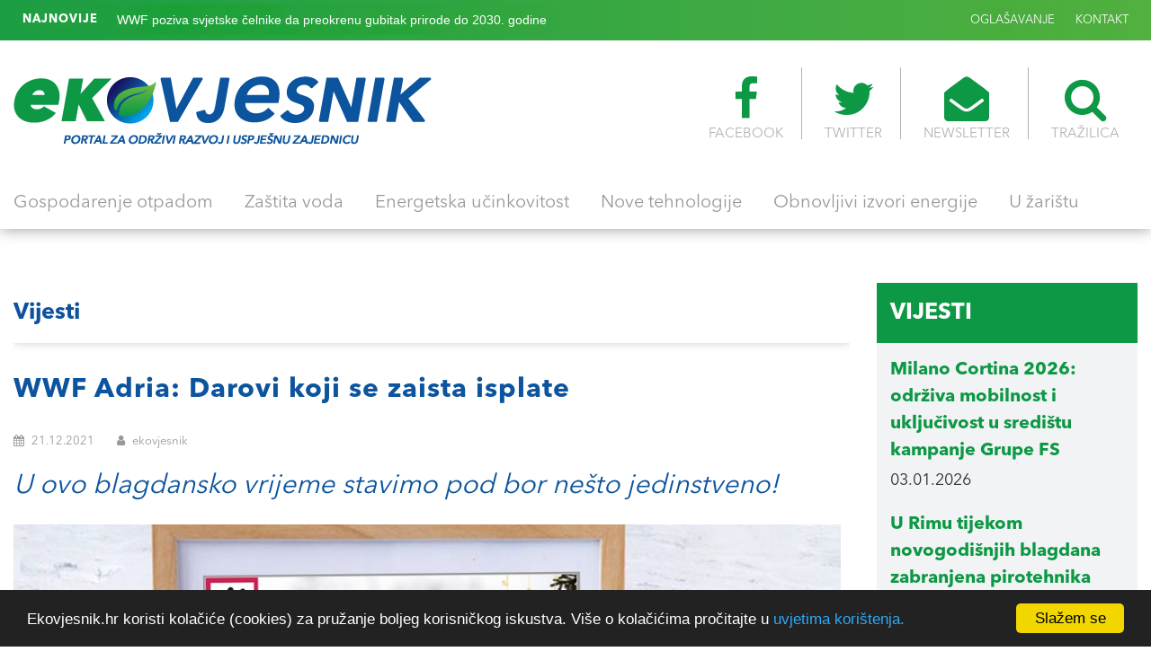

--- FILE ---
content_type: text/html; charset=UTF-8
request_url: https://ekovjesnik.hr/clanak/4678/wwf-adria-darovi-koji-se-zaista-isplate
body_size: 7651
content:
<!DOCTYPE html>
<html lang="en">
<head>
	<meta charset="UTF-8">
	<meta name="viewport" content="width=device-width, initial-scale=1, maximum-scale=1">
	
	<link rel="icon" type="image/png" href="https://ekovjesnik.hr/assets/images/favicon.png">  
<title>WWF Adria: Darovi koji se zaista isplate - Ekovjesnik</title>
		    <meta name="Description" content="U ovo blagdansko vrijeme stavimo pod bor ne&scaron;to jedinstveno!" />
    <meta property="og:type" content="article" />
    <meta property="og:title" content="WWF Adria: Darovi koji se zaista isplate" />
    <meta property="og:description" content="U ovo blagdansko vrijeme stavimo pod bor ne&scaron;to jedinstveno!" />
    <meta property="og:url" content="https://ekovjesnik.hr/clanak/4678/wwf-adria-darovi-koji-se-zaista-isplate" />
    <meta property="article:author" content="https://www.facebook.com/Ekovjesnik.hr" />
    <meta property="og:site_name" content="Ekovjesnik" />
    <meta property="og:image" content="https://ekovjesnik.hr/poster/1640110266.8311.jpg" />
    <meta property="twitter:site" content="@EKOvjesnik" />
    <meta property="twitter:image" content="https://ekovjesnik.hr/poster/1640110266.8311.jpg" />
    <meta property="twitter:title" content="WWF Adria: Darovi koji se zaista isplate" />
    <meta property="twitter:description" content="U ovo blagdansko vrijeme stavimo pod bor ne&scaron;to jedinstveno!" />
    <meta property="twitter:url" content="https://ekovjesnik.hr/clanak/4678/wwf-adria-darovi-koji-se-zaista-isplate" />
    <meta property="twitter:card" content="summary_large_image" />
    <meta property="twitter:creator" content="@EKOvjesnik" />

	<!-- Bootstrap -->
	<link rel="stylesheet" type="text/css" href="https://ekovjesnik.hr/assets/plugins/bootstrap/css/bootstrap.min.css">
	<!-- Normalize -->
	<link rel="stylesheet" type="text/css" href="https://ekovjesnik.hr/assets/css/normalize.css">
	<!-- WOW Anmiations -->
	<link rel="stylesheet" type="text/css" href="https://ekovjesnik.hr/assets/plugins/wow/animate.css">
	<!-- SVG Loader -->
	<link rel="stylesheet" type="text/css" href="https://ekovjesnik.hr/assets/plugins/svg-loader/svg-loader.css">
	<!-- OWL Carosel -->
	<link rel="stylesheet" type="text/css" href="https://ekovjesnik.hr/assets/plugins/owl/owl.carousel.min.css">
	<link rel="stylesheet" type="text/css" href="https://ekovjesnik.hr/assets/plugins/owl/owl.theme.default.min.css">
	<!-- Magnific Popup -->
	<link rel="stylesheet" type="text/css" href="https://ekovjesnik.hr/assets/plugins/magnific-popup/magnific-popup.css">
	<!-- FONTS -->
	<link type="text/css" href="https://ekovjesnik.hr/assets/fonts/font-awesome/css/font-awesome.min.css" rel="stylesheet">
	<!-- Main Style -->
	<link rel="stylesheet" type="text/css" href="https://ekovjesnik.hr/assets/css/main.css">
	<!-- Custom Styles -->
	<link rel="stylesheet" type="text/css" href="https://ekovjesnik.hr/assets/css/custom.css">
	<script src='https://www.google.com/recaptcha/api.js'></script>
    <script type='text/javascript' src='https://platform-api.sharethis.com/js/sharethis.js#property=5f24237105d1520012d7aec1&product=inline-share-buttons' async='async'></script>
</head>
<body>

			<!-- HEADER -->
			<header id="header"> <div class="header-banner"></div>
			  <div id="header-top">
			  	<div class="container-fluid max-1400">
			  		<div class="row">
			  			<div class="col-md-6 col-sm-12 col-xs-12">
			  				<div class="ticker-news">
								<span><strong>NAJNOVIJE</strong></span>
								<ul>
									
																		  									 
									<li><a href="https://ekovjesnik.hr/clanak/3558/neki-darovi-ne-mogu-cekati">Neki darovi ne mogu čekati!</a></li>
									
								
																		 
									<li><a href="https://ekovjesnik.hr/clanak/3323/wwf-poziva-svjetske-celnike-da-preokrenu-gubitak-prirode-do-2030-godine">WWF poziva svjetske čelnike da preokrenu gubitak prirode do 2030. godine</a></li>
									
								
																		 
									<li><a href="https://ekovjesnik.hr/clanak/4971/gotovo-svakog-sata-na-zemlji-izgubimo-jednu-vrstu">Gotovo svakog sata na Zemlji izgubimo jednu vrstu!</a></li>
									
								
																											</ul>
							</div>
			  			</div>
			  			<div class="col-md-6 col-sm-12 col-xs-12">
			  				<ul class="nav-top">
			  				
			  					<li>
			  						<a href="/oglasavanje">OGLAŠAVANJE</a>
			  					</li>
			  					<li>
			  						<a href="/kontakt">KONTAKT</a>
			  					</li>
			  				</ul>
			  			</div>
			  		</div>
			  	</div>
			  </div>

			  <div id="header-main">
			  	<div class="container-fluid max-1400">
			  		<div class="logo-container">
				  		<a href="/">
				  			<img src="/assets/images/logo.png" alt="">
				  		</a>
				  	</div>
				  	<div class="icon-nav">
				  		<ul>
				  			<li>
				  				<a href="https://www.facebook.com/Ekovjesnik.hr" target="_blank"><i class="fa fa-facebook" area-hidden="true"></i>FACEBOOK</a>
				  			</li>
				  			<li>
				  				<a href="https://twitter.com/ekovjesnik" target="_blank"><i class="fa fa-twitter" area-hidden="true"></i>TWITTER</a>
				  			</li>
				  			<li>
				  				<a href="#"><i class="fa fa-envelope-open" area-hidden="true"></i>NEWSLETTER</a>
				  			</li>
				  			<li>
				  				<a href="#" id="search-btn"><i class="fa fa-search" area-hidden="true"></i>TRAŽILICA</a>
				  				<div id="search-box"> 
									<span class="close">X</span>
									<form role="search" id="searchform" action="/search" method="get">
										<input value="" name="q" type="search" placeholder="unesite pojam za traženje"/>
									</form>
								</div>
				  			</li>
				  			
				  		</ul>
				  	</div>
			  	 </div>
			  </div>

			  <div id="main-navigation">
			  	<div class="container-fluid max-1400">
			  		<div class="fixed-logo">
			  			<a href="/home">
			  				<img src="/assets/images/logo-s.png" alt="">
			  			</a>
			  		</div>
			  		<ul>
			  			 										                                            <li >
                          <a href="https://ekovjesnik.hr/rubrika/gospodarenje-otpadom">Gospodarenje otpadom</a></li>
                                            <li >
                          <a href="https://ekovjesnik.hr/rubrika/zastita-voda">Za&scaron;tita voda</a></li>
                                            <li >
                          <a href="https://ekovjesnik.hr/rubrika/energetska-ucinkovitost">Energetska učinkovitost</a></li>
                                            <li >
                          <a href="https://ekovjesnik.hr/rubrika/nove-tehnologije">Nove tehnologije</a></li>
                                            <li >
                          <a href="https://ekovjesnik.hr/rubrika/obnovljivi-izvori-energije">Obnovljivi izvori energije</a></li>
                                            <li >
                          <a href="https://ekovjesnik.hr/rubrika/u-zaristu">U žari&scaron;tu</a></li>
                    										  		</ul>
			  		<div class="fixed-icons">
			  			<a href="#" id="search-btn2"><i class="fa fa-search" area-hidden="true"></i></a>
			  		
			  		</div>
			  	</div>
			  </div>				
			
			  <div id="nav-icons"><span></span><span></span><span></span><span></span><span></span><span></span></div>

			  
			  </div>
			</header>

		<div class="">
						
						</div>

						<div class="about_details">
					
							
							<div class="single_icon">
				
			
							
							</div>
						</div>
      
			<!-- SECTION 1 -->
			<section id="News-feed" class="pad-top-20" style="margin-top: 40px;">
				<div class="container-fluid max-1400">
					<div class="row">

						<!-- NEWS FEED -->
						<div class="col-md-9">

							<!-- NEWS BOX -->
							<div class="news-box">

								<div class="news-box-header">
									<div class="row">
										<div class="col-md-6">
											<div class="news-box-title">
												<a href="/rubrika/vijesti">
													<h2>Vijesti</h2>
                                                </a>
											</div>
										</div>
										<div class="col-md-6">
											<div class="news-box-nav">
												
											</div>
										</div>
									</div>
								</div>

								<div class="news-box-content">
									<div class="row">
										<div class="col-md-12 col-sm-12 col-xs-12">
											<article class="full-description">
												<div class="row">
													<div class="col-md-12 col-sm-12 col-xs-12">
														<div class="meta-content">
															<p class="big-text color-blue"><strong>WWF Adria: Darovi koji se zaista isplate</strong></p>
															<div class="meta-data">
																<span><i class="fa fa-calendar"></i> 21.12.2021</span>
																<span><i class="fa fa-user"></i>  ekovjesnik </span>
															</div>
															<p class="big-text color-blue"><i>U ovo blagdansko vrijeme stavimo pod bor ne&scaron;to jedinstveno!</i></p>
														
															<div class="gallery">
																<ul>
						<li>
												<a href="https://ekovjesnik.hr/poster/1640110266.8311.jpg" class="image-link" data-mfp-src="https://ekovjesnik.hr/poster/1640110266.8311.jpg" title="WWF ima program simboličnog posvajanja životinja, ali i prigodnu božićnu ponudu koja ujedno može biti i krasan poklon.  / Fotografija:  WWF Adria" > 
																	<img src="https://ekovjesnik.hr/poster/1640110266.8311.jpg"    ></a>
							<li>
							
																	<li>
																		
																																			</li>
																		<li>
																		
																																			</li>
																		<li>
																		
																																			</li>
																		<li>
																		
																																			</li>
																</ul>
															</div>

															<p class="big-text color-blue"><strong>Radeći na za&scaron;titi prirodnog svijeta, kako kod nas tako i globalno, svjetska organizacija za za&scaron;titu prirode WWF dobrim dijelom ovisi i o donacijama građana. Uz program simboličnog posvajanja životinja, WWF ima i božićnu ponudu koja ujedno može biti i krasan poklon.</strong></p>

															<div class="sep-20"></div>
															
																					<div class="gallery">			</div>
																<div class="sep-20"></div>
																										<p>U ovo vrijeme godine kada razmi&scaron;ljamo kako razveseliti na&scaron;e najdraže sitnicom za predstojeće blagdane, svjetska organizacija za za&scaron;titu prirode WWF poziva na odabir održivih i zelenih darova koji se dugoročno isplate i kojima ćemo pružiti nadu u bolju budućnost i zdraviji planet.</p>

<p>&bdquo;Na&scaron;i životinjski susjedi stradavaju. Dijelimo planet s njima, ali smo lo&scaron;i susjedi&ldquo;, ističe <strong>Petra Boić Petrač</strong> iz WWF Adrije. &bdquo;Arktik se topi i polarni medvjedi ostaju bez doma. Svakog dana ubija se oko 55 afričkih slonova zbog trgovine slonovačom, dok je na svijetu ostalo samo 3900 tigrova u divljini. WWF ulaže napore u oporavak populacija tih i mnogih drugih životinja, uključujući i stanare na&scaron;ih &scaron;uma: medvjeda, vuka i risa.&ldquo;</p>

<p><img alt="" src="https://www.ekovjesnik.hr/poster/1640110361.9674.jpg" style="height:1020px; width:1020px" /></p>

<p>Prema WWF-ovom <a href="https://livingplanet.panda.org/hr/">Izjve&scaron;ću od stanju planeta</a>, od 1970. godine, veličina populacija sisavaca, ptica, riba, vodozemaca i gmazova smanjena je za zabrinjavajućih 68 %. Na nama je da preokrenemo ovaj zastra&scaron;ujući pad i da učinimo ne&scaron;to već danas. Simboličnim posvajanjem neke ugrožene životinje u svoje, ili u ime drage osobe, dobivate certifikat o posvajanju s personaliziranom porukom, dok svojom malom donacijom podržavate WWF i omogućujete rad organizacije na za&scaron;titi živog svijeta i smanjenju sukoba između ljudi i velikih zvijeri.&nbsp;&nbsp;</p>

<p><img alt="" src="https://www.ekovjesnik.hr/poster/1640110472.0274.jpg" style="height:1020px; width:1020px" /></p>

<p>Kako biste simbolično posvojili ugroženu životinju, slijedite ove korake:</p>

<p>Idite na <a href="http://donacije.wwfadria.org/posvajanje?utm_source=media&amp;utm_medium=pr&amp;utm_campaign=xmass&amp;utm_id=xmass">donacije.wwfadria.org</a></p>

<ol>
	<li>Odaberite životinju koja vam je draga</li>
	<li>Ispi&scaron;ite ime osobe kojoj darujete životinju (ako je ne darujete sebi!)</li>
	<li>Dragoj osobi upi&scaron;ite svoju poruku ili čestitku</li>
	<li>Odaberite dan i vrijeme kada želite da va&scaron; poklon stigne na odabranu e-adresu.</li>
</ol>

<p>Ako ste životinju odabrali za sebe, certifikat će stići odmah!</p>

<p>&bdquo;Darujete ne&scaron;to &scaron;to se zaista isplati, originalno i velikodu&scaron;no za bolju budućnost. Učinite ovaj Božić jedinstvenim za sve nas!&quot;, zaključuje Boić Petrač.</p>

<p><img alt="" src="https://www.ekovjesnik.hr/poster/1640110534.0921.jpg" style="height:1020px; width:1020px" /></p>

<p><em>Ekovjesnik</em></p>

																																		
								<div class="sep-50"></div>
														<div>
																														<div class="sep-30"></div>
                                                            
															<div id="tag-list">
																<ul>
																	
																	<li><a href="/search?q=WWF Adria">WWF Adria</a></li> 	<li><a href="/search?q=DONACIJE"> DONACIJE</a></li> 	<li><a href="/search?q=SVJETSKI FOND ZA PRIRODU"> SVJETSKI FOND ZA PRIRODU</a></li> 	<li><a href="/search?q=KLIMATSKA KRIZA"> KLIMATSKA KRIZA</a></li> 	<li><a href="/search?q=IZVJEŠTAJ O STANJU PLANETA"> IZVJEŠTAJ O STANJU PLANETA</a></li> 	<li><a href="/search?q=Petra Boić Petrač"> Petra Boić Petrač</a></li> 	<li><a href="/search?q=ZAŠTITA OKOLIŠA"> ZAŠTITA OKOLIŠA</a></li> 	<li><a href="/search?q=blagdani"> blagdani</a></li> 
															
																	</li>
																</ul>
															</div>

															<div class="sep-50"></div>
															<!-- ShareThis BEGIN --><div class="sharethis-inline-share-buttons"></div><!-- ShareThis END -->


															</div>
														</div>
													</div>
												</div>
											</article>
										</div>
									</div>
								</div>

								<div class="row">
									<div class="col-md-12" align="center">

										<div class="sep-30"></div>
									</div>
								</div>
							</div>


							<div class="news-box">

								<div class="news-box-header">
									<div class="row">
										<div class="col-md-6">
											<div class="news-box-title">
													<h2>VEZANE VIJESTI</h2>
											</div>
										</div>
									</div>
								</div>

								<div class="news-box-content">
									
																	
			
												
									<div class="row">
										<div class="col-md-12 col-sm-12 col-xs-12">
											<article class="full-description">
												<div class="row">
													<div class="col-md-4 col-sm-12 col-xs-12">
														<a href="https://ekovjesnik.hr/clanak/9231/otkrivene-jaslice-i-bozicno-drvce-na-trgu-svetog-petra" class="fetured-image-link"><div class="fetured-image" style="background-image: url(https://ekovjesnik.hr/poster/1765832379.1738.jpg)"></div></a>
													</div>
													<div class="col-md-8 col-sm-12 col-xs-12">
														<div class="meta-content">
															<a href="#">
																<h3><a href="https://ekovjesnik.hr/clanak/9231/otkrivene-jaslice-i-bozicno-drvce-na-trgu-svetog-petra">Otkrivene jaslice i božićno drvce na Trgu svetog Petra</a></h3>
															</a>
															<div class="meta-data">
																<span><i class="fa fa-calendar"></i>  15.12.2025</span>
																<span><i class="fa fa-user"></i> ekovjesnik</span>
															</div>
															<p><p>U ponedjeljak, 15. prosinca, osvijetljena je 25 metara visoka smreka koja je ove godine stigla iz biskupije Bolzano&ndash;Bressanone, a predstavljene su i jaslice iz biskupije Nocera Inferiore&ndash;Sarno.</p>
</p>
														</div>
													</div>
												</div>
											</article>
										</div>
									</div>
																	
									<div class="row">

																						<div class="col-md-4 col-sm-4 col-xs-12">
											<article>
												<div class="row">
													<div class="col-md-4 col-sm-4 col-xs-4">
														<a href="https://ekovjesnik.hr/clanak/3558/neki-darovi-ne-mogu-cekati" class="fetured-image-link"><div class="fetured-image" style="background-image: url(https://ekovjesnik.hr/poster/1608024267.0494.jpg)"></div></a>
													</div>
													<div class="col-md-8 col-sm-8 col-xs-8">
														<div class="meta-content">
															<a href="https://ekovjesnik.hr/clanak/3558/neki-darovi-ne-mogu-cekati">
																<h3>Neki darovi ne mogu čekati!</h3>
															</a>
															<div class="meta-data">
																<span><i class="fa fa-calendar"></i>  15.12.2020</span>
																<span><i class="fa fa-user"></i>  ekovjesnik</span>
															</div>
															<p><p>Ove godine blagdani neće biti kao &scaron;to smo navikli. Pandemija je promijenila na&scaron;e živote, no darovi koje odlučimo pokloniti mogu nam dati nadu u bolju budućnost i zdraviji planet. U ovo blagdansko vrijeme stavimo pod bor ne&scaron;to jedinstveno!</p>
</p>
														</div>
													</div>
												</div>
											</article>
										</div>
																							<div class="col-md-4 col-sm-4 col-xs-12">
											<article>
												<div class="row">
													<div class="col-md-4 col-sm-4 col-xs-4">
														<a href="https://ekovjesnik.hr/clanak/3323/wwf-poziva-svjetske-celnike-da-preokrenu-gubitak-prirode-do-2030-godine" class="fetured-image-link"><div class="fetured-image" style="background-image: url(https://ekovjesnik.hr/poster/1601288909.1932.jpg)"></div></a>
													</div>
													<div class="col-md-8 col-sm-8 col-xs-8">
														<div class="meta-content">
															<a href="https://ekovjesnik.hr/clanak/3323/wwf-poziva-svjetske-celnike-da-preokrenu-gubitak-prirode-do-2030-godine">
																<h3>WWF poziva svjetske čelnike da preokrenu gubitak prirode do 2030. godine</h3>
															</a>
															<div class="meta-data">
																<span><i class="fa fa-calendar"></i>  28.09.2020</span>
																<span><i class="fa fa-user"></i>  ekovjesnik</span>
															</div>
															<p><p>Vi&scaron;e od 65 državnih predstavnika, uključujući čelnike pet najvećih svjetskih gospodarstava, podržavaju &bdquo;Obvezu čelnika za prirodu&ldquo;, obvezujući se na odlučne akcije u za&scaron;titi prirode ljudi i planeta. Hoće li Hrvatska biti među njima?</p>
</p>
														</div>
													</div>
												</div>
											</article>
										</div>
																							<div class="col-md-4 col-sm-4 col-xs-12">
											<article>
												<div class="row">
													<div class="col-md-4 col-sm-4 col-xs-4">
														<a href="https://ekovjesnik.hr/clanak/4971/gotovo-svakog-sata-na-zemlji-izgubimo-jednu-vrstu" class="fetured-image-link"><div class="fetured-image" style="background-image: url(https://ekovjesnik.hr/poster/1648295204.1649.jpg)"></div></a>
													</div>
													<div class="col-md-8 col-sm-8 col-xs-8">
														<div class="meta-content">
															<a href="https://ekovjesnik.hr/clanak/4971/gotovo-svakog-sata-na-zemlji-izgubimo-jednu-vrstu">
																<h3>Gotovo svakog sata na Zemlji izgubimo jednu vrstu!</h3>
															</a>
															<div class="meta-data">
																<span><i class="fa fa-calendar"></i>  26.03.2022</span>
																<span><i class="fa fa-user"></i>  ekovjesnik</span>
															</div>
															<p><p>WWF Adria je povodom dana&scaron;njeg Sata za planet Zemlju &bdquo;navio&ldquo; sat koji upozorava na izumiranje vrsta</p>
</p>
														</div>
													</div>
												</div>
											</article>
										</div>
																						

									</div>
								</div>
							</div>

							

							
						</div>

						 <div class="col-md-3">
							
							<!--<div class="side-box">
								<div class="side-box-header bg-blue eu-icon">
								<a href="/objava/eu-fondovi"><h2>Eu Fondovi</h2></a>
								</div>
								<div class="side-box-body">
									
																			<article>
										<a href="https://ekovjesnik.hr/clanak/4316/novo-life-programsko-razdoblje-life-2021-2027">
											<h4 class="color-blue">Novo LIFE programsko razdoblje (LIFE 2021.-2027.) </h4>
										</a>
										<div class="meta-data">
											<span> 09.09.2021</span>
										</div>
									</article>
																			<article>
										<a href="https://ekovjesnik.hr/clanak/1677/digitalna-europa-novi-program-financiranja-eu-a">
											<h4 class="color-blue">Digitalna Europa - novi program financiranja EU-a</h4>
										</a>
										<div class="meta-data">
											<span> 17.04.2019</span>
										</div>
									</article>
																			<article>
										<a href="https://ekovjesnik.hr/clanak/532/jadransko-jonski-program-transnacionalne-suradnje-adrion-2014-2020">
											<h4 class="color-blue">Jadransko-jonski program transnacionalne suradnje (ADRION) 2014.-2020.</h4>
										</a>
										<div class="meta-data">
											<span> 28.03.2018</span>
										</div>
									</article>
																			<article>
										<a href="https://ekovjesnik.hr/clanak/347/objavljen-indikativni-godisnji-plan-poziva-za-2018-godinu-sufinanciranih-iz-opkk">
											<h4 class="color-blue">Objavljen Indikativni godišnji plan Poziva za 2018. godinu sufinanciranih iz OPKK</h4>
										</a>
										<div class="meta-data">
											<span> 10.01.2018</span>
										</div>
									</article>
														
								</div>
							</div>

							<div class="side-box">
								<div class="side-box-body-banner"></div>
							</div>

							<div class="side-box">
								<div class="side-box-header bg-green">
									<a href="/objava/natjecaji"><h2>Natječaji</h2></a>
								</div>
								<div class="side-box-body">
																	<article>
										<a href="https://ekovjesnik.hr/clanak/6350/novi-pozivi-fonda-za-zastitu-okolisa-vrijedni-262-milijuna-eura">
											<h4 class="color-green">Novi pozivi Fonda za zaštitu okoliša vrijedni 26,2 milijuna eura</h4>
										</a>
										<div class="meta-data">
											<span> 19.06.2023</span>
										</div>
									</article>
																			<article>
										<a href="https://ekovjesnik.hr/clanak/6218/life-info-dani-2023">
											<h4 class="color-green">LIFE info dani 2023.</h4>
										</a>
										<div class="meta-data">
											<span> 12.05.2023</span>
										</div>
									</article>
																			<article>
										<a href="https://ekovjesnik.hr/clanak/6113/objavljena-cetiri-poziva-fonda-za-zastitu-okolisa-vrijedna-148-milijuna-eura">
											<h4 class="color-green">Objavljena četiri poziva Fonda za zaštitu okoliša vrijedna 14,8 milijuna eura</h4>
										</a>
										<div class="meta-data">
											<span> 14.04.2023</span>
										</div>
									</article>
																			<article>
										<a href="https://ekovjesnik.hr/clanak/5967/poziv-gradovima-za-stvaranje-urbact-mreza-za-akcijsko-planiranje">
											<h4 class="color-green">Poziv gradovima za stvaranje URBACT mreža za akcijsko planiranje</h4>
										</a>
										<div class="meta-data">
											<span> 21.02.2023</span>
										</div>
									</article>
											
								</div>
							</div> -->


							<div class="side-box">
								<div class="side-box-header bg-green">
								<a href="/rubrika/vijesti"><h2>Vijesti</h2></a>
								</div>
								<div class="side-box-body">
																	<article>
										<a href="https://ekovjesnik.hr/clanak/9275/milano-cortina-2026-odrziva-mobilnost-i-ukljucivost-u-sredistu-kampanje-grupe-fs">
											<h4 class="color-green">Milano Cortina 2026: održiva mobilnost i uključivost u središtu kampanje Grupe FS</h4>
										</a>
										<div class="meta-data">
											<span> 03.01.2026</span>
										</div>
									</article>
																			<article>
										<a href="https://ekovjesnik.hr/clanak/9269/u-rimu-tijekom-novogodisnjih-blagdana-zabranjena-pirotehnika">
											<h4 class="color-green">U Rimu tijekom novogodišnjih blagdana zabranjena pirotehnika </h4>
										</a>
										<div class="meta-data">
											<span> 31.12.2025</span>
										</div>
									</article>
																			<article>
										<a href="https://ekovjesnik.hr/clanak/9268/bec-poziva-na-miran-novogodisnji-docek-briga-za-ljude-zivotinje-i-okolis">
											<h4 class="color-green">Beč poziva na miran novogodišnji doček: briga za ljude, životinje i okoliš </h4>
										</a>
										<div class="meta-data">
											<span> 31.12.2025</span>
										</div>
									</article>
																			<article>
										<a href="https://ekovjesnik.hr/clanak/9267/firenca-zabranila-pirotehniku-i-ogranicila-upotrebu-stakla-u-povijesnoj-jezgri">
											<h4 class="color-green">Firenca zabranila pirotehniku i ograničila upotrebu stakla u povijesnoj jezgri</h4>
										</a>
										<div class="meta-data">
											<span> 30.12.2025</span>
										</div>
									</article>
																			<article>
										<a href="https://ekovjesnik.hr/clanak/9254/docek-nove-godine-u-becu-vise-od-100-sati-programa-i-pocetak-eurovizijske-godine">
											<h4 class="color-green">Doček Nove godine u Beču: više od 100 sati programa i početak eurovizijske godine</h4>
										</a>
										<div class="meta-data">
											<span> 23.12.2025</span>
										</div>
									</article>
																			<article>
										<a href="https://ekovjesnik.hr/clanak/9252/mup-rh-porucuje-roditelji-nadzirite-djecu">
											<h4 class="color-green">MUP RH poručuje: „Roditelji, nadzirite djecu!“</h4>
										</a>
										<div class="meta-data">
											<span> 22.12.2025</span>
										</div>
									</article>
																			<article>
										<a href="https://ekovjesnik.hr/clanak/9250/putovanja-su-puna-uspomena-ali-znate-li-sto-sve-mozete-donijeti-u-koferu">
											<h4 class="color-green">Putovanja su puna uspomena, ali znate li što sve možete donijeti u koferu?</h4>
										</a>
										<div class="meta-data">
											<span> 22.12.2025</span>
										</div>
									</article>
																			<article>
										<a href="https://ekovjesnik.hr/clanak/9246/krenuo-zeleni-val-zadarske-zupanije">
											<h4 class="color-green">Krenuo „Zeleni val“ Zadarske županije </h4>
										</a>
										<div class="meta-data">
											<span> 20.12.2025</span>
										</div>
									</article>
																			<article>
										<a href="https://ekovjesnik.hr/clanak/9245/produljenje-privremene-uredbe-protiv-seksualnog-zlostavljanja-djece-na-internetu">
											<h4 class="color-green">Produljenje Privremene uredbe protiv seksualnog zlostavljanja djece na internetu</h4>
										</a>
										<div class="meta-data">
											<span> 20.12.2025</span>
										</div>
									</article>
																			<article>
										<a href="https://ekovjesnik.hr/clanak/9231/otkrivene-jaslice-i-bozicno-drvce-na-trgu-svetog-petra">
											<h4 class="color-green">Otkrivene jaslice i božićno drvce na Trgu svetog Petra</h4>
										</a>
										<div class="meta-data">
											<span> 15.12.2025</span>
										</div>
									</article>
											
								</div>
							</div>

						</div>					</div>
				</div>
			</section>

			<!-- SECTION 2 -->
			 <!--<section id="">
				<div class="container-fluid max-1400">
				<div class="row">
						<div class="col-md-6 col-sm-6 col-xs-12">
							<a href="http://www.ekovjesnik.hr/objava/eu-fondovi" class="arrow-box bg-blue eu-icon">
								<div class="box-content">
									<h4>EU fondovi</h4>
									<p>Pregled relevantnih informacija o EU regulativi i najvažnijih inicijativa i natječaja na razini EU</p>
								</div>
							</a>
						</div>
						<div class="col-md-6 col-sm-6 col-xs-12">
							<a href="http://www.ekovjesnik.hr/objava/natjecaji" class="arrow-box bg-green">
								<div class="box-conten">
									<h4>Natječaji</h4>
									<p>Pregled najvažnijih natječaja iz EU fondova za područje Republike Hrvatske, regije i Europske unije</p>
								</div>
							</a>
						</div>
					</div>
				</div>
	</section> -->


			<!-- SECTION 3 -->
		

			<!-- SECTION 4 -->
			<section id="Subscribe-section">
				<div class="container-fluid max-1400">
					<div class="row">
						<div class="col-md-6 col-sm-12 col-xs-12">
							<h3 class="color-white" style="margin-bottom: 0;">PRIJAVITE SE NA NEWSLETTER</h3>
						
						</div>
						<div class="col-md-6 col-sm-12 col-xs-12">
							
      
     
						 <form method="POST" action="https://ekovjesnik.hr/subscribe" accept-charset="UTF-8" id="subscribe" class="form-horizontal dropzone" role="form" data-toggle="form-ajax" data-url="No"><input name="_token" type="hidden" value="pcbgFPcV7TogItL3Jujvpt88zUT0i9hiXPkbivOK">
						     <input id="email" maxlength="200" placeholder="Unesite svoj mail" name="email" type="text">

								<button type="submit"><i class="fa fa-arrow-right" aria-hidden="true"></i></button>
						   </form>
						</div>
					</div>
				</div>
			</section>





			<!-- FOOTER -->
			<footer>
				<div class="container-fluid max-1400" align="center">
					<div class="row">
						<div class="col-md-12">
							<div class="footer-logo">
								<a href="#">
									<img src="/assets/images/logo.png" alt="" style="max-width: 300px;">
								</a>
							</div>
						</div>
					</div>
					<div class="row">
						<div class="col-md-12">
							<div class="footer-nav">
								<ul>
						  		               						                                            <li >
                          <a href="https://ekovjesnik.hr/rubrika/gospodarenje-otpadom">Gospodarenje otpadom</a></li>
                                            <li >
                          <a href="https://ekovjesnik.hr/rubrika/zastita-voda">Za&scaron;tita voda</a></li>
                                            <li >
                          <a href="https://ekovjesnik.hr/rubrika/energetska-ucinkovitost">Energetska učinkovitost</a></li>
                                            <li >
                          <a href="https://ekovjesnik.hr/rubrika/nove-tehnologije">Nove tehnologije</a></li>
                                            <li >
                          <a href="https://ekovjesnik.hr/rubrika/obnovljivi-izvori-energije">Obnovljivi izvori energije</a></li>
                                            <li >
                          <a href="https://ekovjesnik.hr/rubrika/u-zaristu">U žari&scaron;tu</a></li>
                    													  		</ul>
							</div>
						</div>
					</div>
					<div class="row">
						<div class="col-md-12">
							<div class="footer-nav grey-nav">
								<ul>
								
									<li>
										<a href="/impressum">IMPRESSUM</a>
									</li>
									<li>
										<a href="/oglasavanje">OGLAŠAVANJE</a>
									</li>
									<li>
										<a href="/uvjeti-koristenja">UVJETI KORIŠTENJA</a>
									</li>
									<li>
			
									</li>
									<li>
										<a href="/kontakt">KONTAKT</a>
									</li>
								</ul>
							</div>
						</div>
					</div>
					<div class="row">
						<div class="col-md-12">
							<div class="footer-nav social-nav">
								<ul>
									<li>
										<a href="https://www.facebook.com/Ekovjesnik.hr" target="_blank" class="color-blue"><i class="fa fa-facebook" area-hidden="ture"></i></a>
									</li>
									<li>
										<a href="https://twitter.com/ekovjesnik"  target="_blank" class="color-blue"><i class="fa fa-twitter" area-hidden="ture"></i></a>
									</li>
								</ul>
							</div>
						</div>
					</div>
				</div>
			</footer>


	
	<!-- jQuery -->
	<script type="text/javascript" src="https://ekovjesnik.hr/assets/plugins/jquery/jquery-2.1.4.min.js"></script>
	<!-- Global Site Tag (gtag.js) - Google Analytics -->
<script async src="https://www.googletagmanager.com/gtag/js?id=UA-107293878-1"></script>
<script>
  window.dataLayer = window.dataLayer || [];
  function gtag(){dataLayer.push(arguments)};
  gtag('js', new Date());

  gtag('config', 'UA-107293878-1');
</script>

	<!-- Bootstrap -->
	<script type="text/javascript" src="https://ekovjesnik.hr/assets/plugins/bootstrap/js/bootstrap.min.js"></script>
	<!-- Mobile Detect -->
	<script type="text/javascript" src="https://ekovjesnik.hr/assets/plugins/mobile-detect/mobile-detect.min.js"></script>
	<!-- Modernizer -->
	<script type="text/javascript" src="https://ekovjesnik.hr/assets/plugins/modernizr/modernizr.js"></script>
	<!-- Snap SVG -->
	<script type="text/javascript" src="https://ekovjesnik.hr/assets/plugins/snap-svg/snap.svg-min.js"></script>
	<!-- Classie Master -->
	<script type="text/javascript" src="https://ekovjesnik.hr/assets/plugins/classie-master/classie.js"></script>
	<!-- WOW Animations -->
	<script type="text/javascript" src="https://ekovjesnik.hr/assets/plugins/wow/wow-min.js"></script>
	<!-- Parallax -->
	<script type="text/javascript" src="https://ekovjesnik.hr/assets/plugins/parallax/scrolly.js"></script>
	<script type="text/javascript" src="https://ekovjesnik.hr/assets/plugins/parallax/jquery.stellar.min.js"></script>
	<!-- SVG Loader -->
	<!-- <script type="text/javascript" src="assets/plugins/svg-loader/svg-loader.js"></script> -->
	<!-- OWL Carosel -->
	<script type="text/javascript" src="https://ekovjesnik.hr/assets/plugins/owl/owl.carousel.min.js"></script>
	<!-- Smooth Scroll -->
	<script type="text/javascript" src="https://ekovjesnik.hr/assets/plugins/smoothscroll/smooth-scroll.js"></script>
	<!-- Magnific Popup -->
	<script type="text/javascript" src="https://ekovjesnik.hr/assets/plugins/magnific-popup/jquery.magnific-popup.min.js"></script>

	<!-- CUSTOM SCRIPTS -->
	<script type="text/javascript" src="https://ekovjesnik.hr/assets/js/custom.js"></script>
 	
   
   <!-- Begin Cookie Consent plugin -->
    <script type="text/javascript">
        window.cookieconsent_options = {"message":"Ekovjesnik.hr koristi kolačiće (cookies) za pružanje boljeg korisničkog iskustva. Više o kolačićima pročitajte u","dismiss":"Slažem se","learnMore":"uvjetima korištenja.","link":"https://www.ekovjesnik.hr/uvjeti-koristenja","theme":"dark-bottom"};
    </script>
    
    <script type="text/javascript" src="//cdnjs.cloudflare.com/ajax/libs/cookieconsent2/1.0.10/cookieconsent.min.js"></script>
    <!-- End Cookie Consent plugin -->

</body>
</html>

--- FILE ---
content_type: text/css
request_url: https://ekovjesnik.hr/assets/plugins/svg-loader/svg-loader.css
body_size: 236
content:
#page-2 {
  background: #fff;
}
#loader {
  z-index: 100000;
}
.svg-container {
  /*display: none;*/
  visibility: hidden;
}
.svg-container.show {
  /*display: block;*/
  visibility: visible;
}
.svg-container {
  min-height: 100%;
}
.pageload-overlay {
  position: fixed;
  width: 100%;
  height: 100%;
  top: 0;
  left: 0;
  height: 100vh;
  visibility: hidden;
}
.pageload-overlay.show {
  visibility: visible;
}
.pageload-overlay svg {
  position: absolute;
  top: 0;
  left: 0;
  pointer-events: none;
}
.pageload-overlay svg path {
  fill: #fff;
}
.pageload-overlay::after {
    content: '';
    width:300px;
    height:300px; /*logo-height*/
    position:absolute;
    left:50%; 
    top:50%; 
    background-image:url(../../images/preloader.png); /* path to your loading animation */
    background-repeat:no-repeat;
    background-position:center center;
    background-size: cover;
    margin:-150px 0 0 -150px; /* change top margin to center it */
    visibility: hidden;
    opacity: 0;
    z-index: 1001;
    -webkit-transition: opacity 0.15s, visibility 0s 0.15s;
    transition: opacity 0.15s, visibility 0s 0.15s;
}
@media screen and (max-width: 992px) {
  .pageload-overlay::after {
      width:250px;
      height:250px;
      margin:-125px 0 0 -125px; /* is width and height divided by two */
  }
}
.pageload-loading.pageload-overlay::after,
.pageload-loading.pageload-overlay::before{
  opacity: 1;
  visibility: visible;
  -webkit-transition: opacity 0.3s;
  transition: opacity 0.3s;
}
#page-2.svg-container {
    opacity: 0 !important;
    visibility: hidden !important;
}
#page-2.svg-container.show {
    opacity: 1 !important;
    visibility: visible !important;
}

--- FILE ---
content_type: text/css
request_url: https://ekovjesnik.hr/assets/css/main.css
body_size: 2395
content:
html, body, div, span, applet, object, iframe, h1, h2, h3, h4, h5, h6, p, blockquote, pre, a, abbr, acronym, address, big, cite, code, del, dfn, em, font, ins, kbd, q, s, samp, small, strike, strong, sub, sup, tt, var, dl, dt, dd, ol, ul, li, fieldset, form, label, legend, input, textarea, button, table, caption, tbody, tfoot, thead, tr, th, td, article, aside, address, section, video, audio {
    font-family: inherit;
    font-size: 100%;
    font-style: inherit;
    font-weight: inherit;
    line-height: inherit;
    border: 0;
    outline: 0;
    -webkit-font-smoothing: antialiased;
    -ms-word-wrap: break-word;
    word-wrap: break-word;
}

html,
body {
    margin: 0;
    padding: 0;
    width: 100%;
    line-height: 180%;
}

html {
	height: 100%;
	font-size: 100%;	/*62.5%;*/		/* Corrects text resizing oddly in IE6/7 when body font-size is set using em units http://clagnut.com/blog/348/#c790 */
/*	overflow-y: scroll;*/				/* Keeps page centred in all browsers regardless of content height */
	overflow-y: scroll !important;		/* Keeps page centred in all browsers regardless of content height */
	overflow-x: hidden;					/* Hide horizontal scrollbar on the page with VC stretch row */
	-webkit-text-size-adjust: 100%; 	/* Prevents iOS text size adjust after orientation change, without disabling user zoom */
	    -ms-text-size-adjust: 100%; 	/* www.456bereastreet.com/archive/201012/controlling_text_size_in_safari_for_ios_without_disabling_user_zoom/ */
	-webkit-tap-highlight-color: rgba(0, 0, 0, 0);
}
body {
	/* height: 100%; */					/* Commented, because it conflict with overflow-x: hidden - appear second scrollbar while tooltip is display in the Booked plugin */
}


/* 2. Default tag's settings
-------------------------------------------------------------- */


article,
aside,
details,
figcaption,
figure,
footer,
header,
hgroup,
nav,
section {
    display: block;
}
p,
ul,
ol,
dl,
blockquote,
address {
    margin: 0 0 20px;
}

li>ol,
li>ul,
dl>dd {
    margin-bottom: 0;
}

li>p {
    margin-bottom: 0;
}

li>p+p {
    margin-top: 0.5em;
}

ol,
ul {
    padding-left: 1.5em;
}

a {
    text-decoration: none;
    background: transparent;
}

a,
a:hover,
a:focus,
a:active {
    outline: 0;
}

a img {
    border: none;
}

a,
a:before,
a:after,
button,
button:before,
button:after,
input[type="button"],
input[type="submit"] {
    -webkit-transition: all 0.3s ease;
    -moz-transition: all 0.3s ease;
    -ms-transition: all 0.3s ease;
    -o-transition: all 0.3s ease;
    transition: all 0.3s ease;
}

h1>a,
h2>a,
h3>a,
h4>a,
h5>a,
h6>a {
    display: block;
}

:active,
:focus {
    outline: 0;
}

table {
    border-collapse: collapse;
}

table th+th,
table th+td,
table td+th,
table td+td {
    border-left: 1px solid #ddd;
}

table>p {
    margin: 0!important;
}

table td,
table th {
    padding: 1.8em 1em;
}

table th {
    font-size: 1em;
    font-weight: 700;
    text-transform: uppercase;
    font-style: normal;
    text-align: center;
}

caption {
    font-weight: 700;
    text-align: center;
}

blockquote {
    padding: 0 3.2em 0 6.9em;
    position: relative;
    text-align: left;
}

blockquote:before {
    content: '"';
    font-family: inherit;
    font-size: 14.285em;
    display: block;
    position: absolute;
    top: 0.28em;
    left: 0.15em;
    z-index: 1;
}

blockquote:after,
q:before,
q:after {
    content: "";
}

blockquote,
q {
    quotes: "" "";
}

blockquote p {
    font-size: 2.142em;
    line-height: 1.066em;
    margin: 0;
    position: relative;
    z-index: 2;
}

blockquote>a,
blockquote>p>a,
blockquote>cite,
blockquote>p>cite {
    display: block;
    font-size: 0.64em;
    line-height: 1.3em;
    font-weight: normal;
    font-style: italic;
    text-transform: none;
    margin-top: 0.8em;
}

dd {
    margin-left: 1.5em;
}

dt,
b,
strong {
    font-weight: bold;
    letter-spacing: 1px
}

dfn,
em,
i {
    font-style: italic;
}

pre,
code,
kbd,
tt,
var,
samp {
    font-family: "Courier New", Courier, monospace;
    font-size: 1em;
    letter-spacing: 0;
}

pre {
    overflow: auto;
    max-width: 100%;
}

abbr,
acronym {
    border-bottom: 1px dotted;
    cursor: help;
}

mark,
ins {
    background-color: transparent;
    text-decoration: none;
}

sup,
sub {
    font-size: 62%;
    height: 0;
    line-height: 0;
    position: relative;
    vertical-align: baseline;
}

sup {
    bottom: 1ex;
}

sub {
    top: .5ex;
}

small {
    font-size: 80%;
}

big {
    font-size: 120%;
}

[hidden],
template {
    display: none;
}

hr {
    -webkit-box-sizing: content-box;
    -moz-box-sizing: content-box;
    -ms-box-sizing: content-box;
    box-sizing: content-box;
    height: 0;
    border: none;
    border-top: 2px solid #eee;
    margin: 7.1em 0 6.4em;
}

img {
    max-width: 100%;
    height: auto !important;
    vertical-align: top;
}

figure{
    border: 0;
    margin: 0;
    padding: 0;
    overflow: hidden;
    position: relative;
    max-width: 100%;
}

figure figcaption{
    -webkit-transition: all ease-in-out .3s;
    -moz-transition: all ease-in-out .3s;
    -ms-transition: all ease-in-out .3s;
    -o-transition: all ease-in-out .3s;
    transition: all ease-in-out .3s;
    position: absolute;
    bottom: 0;
    right: 0;
    left: 0;
    margin-bottom: 0;
    font-size: 1em;
    font-weight: 500;
    text-align: center;
    padding: 0.5em 1em;
}

figure:hover figcaption {
    margin-bottom: -5em;
}

svg:not(:root) {
    overflow: hidden;
}

audio,
canvas,
progress,
video {
    display: inline-block;
    vertical-align: baseline;
}

audio:not([controls]) {
    display: none;
    height: 0;
}

iframe,
video,
embed {
    max-width: 100%;
    min-height: 100px;
    vertical-align: top;
}

[class^="icon-"]:before,
[class*=" icon-"]:before {
    line-height: inherit;
    font-weight: inherit;
    font-size: inherit;
    width: auto;
    margin: 0;
}


/* 3. Form fields settings
-------------------------------------------------------------- */

form {
    margin-bottom: 0;
}

fieldset {
    padding: 1em 1.5em;
    margin: 1.5em 0.2em;
    border: 1px solid #ddd;
    position: relative;
}

fieldset legend {
    position: absolute;
    top: -0.6em;
    left: 1.5em;
    background-color: #fff;
    font-weight: 400;
    font-style: italic;
    padding: 0 0.2em;
    letter-spacing: 0;
}

button,
input,
optgroup,
select,
textarea,
textarea.wp-editor-area {
    font-family: inherit;
    font-size: 1em;
    margin: 0;
    vertical-align: baseline;
}

button {
    overflow: visible;
}

button,
input[type="button"],
input[type="reset"],
input[type="submit"],
.theme_button {
    -webkit-border-radius: 40px;
    -moz-border-radius: 40px;
    border-radius: 40px;
    -webkit-appearance: none;
    cursor: pointer;
    font-weight: 500;
    font-size: 14px;
    line-height: 1.5em;
    padding: 1.5em 3.57em;
    border: none;
    -webkit-box-sizing: border-box;
    -moz-box-sizing: border-box;
    box-sizing: border-box;
    -webkit-transition: background-color .3s;
    -moz-transition: background-color .3s;
    -ms-transition: background-color .3s;
    -o-transition: background-color .3s;
    transition: background-color .3s;
}

button[disabled],
html input[disabled] {
    cursor: default;
}

button::-moz-focus-inner,
input::-moz-focus-inner {
    border: 0;
    padding: 0;
}

textarea,
select,
option,
input[type="text"],
input[type="number"],
input[type="email"],
input[type="tel"],
input[type="search"],
input[type="password"],
input[type="checkbox"],
input[type="radio"] {
    -webkit-box-sizing: border-box;
    -moz-box-sizing: border-box;
    box-sizing: border-box;
    -webkit-border-radius: 0;
    -moz-border-radius: 0;
    -ms-border-radius: 0;
    border-radius: 0;
    -webkit-transition: all 0.3s ease;
    -moz-transition: all 0.3s ease;
    -ms-transition: all 0.3s ease;
    -o-transition: all 0.3s ease;
    transition: all 0.3s ease;
}

input[type="checkbox"],
input[type="radio"] {
    padding: 0;
}

input[type="number"]::-webkit-inner-spin-button,
input[type="number"]::-webkit-outer-spin-button {
    height: auto;
}

input[type="search"] {
    -webkit-appearance: none;
    -webkit-appearance: textfield;
}

input[type="search"]::-webkit-search-cancel-button,
input[type="search"]::-webkit-search-decoration {
    -webkit-appearance: none;
}

button::-moz-focus-inner,
input::-moz-focus-inner {
    border: 0;
    padding: 0;
}

input[type="text"],
input[type="number"],
input[type="email"],
input[type="tel"],
input[type="password"],
input[type="search"],
select,
textarea{
    -webkit-appearance: none;
    -webkit-border-radius: 4px;
    -moz-border-radius: 4px;
    border-radius: 4px;
    border: 2px solid #ddd;
    outline: none;
    resize: none;
    padding: 1.4em 1.4em;
    font-size: 1em;
    font-weight: normal;
    line-height: 1.2em;
}

button::-moz-focus-inner {
    border: 0;
}

button:focus,
input[type="text"]:focus,
input[type="email"]:focus,
input[type="password"]:focus,
input[type="search"]:focus,
select:focus,
textarea:focus,
textarea.wp-editor-area:focus {
    outline: none;
}

textarea,
textarea.wp-editor-area {
    overflow: auto;
    vertical-align: top;
    min-height: 10em;
}

label.required:after {
    content: '*';
    display: none;
    vertical-align: text-top;
    font-size: 80%;
    color: #da6f5b;
}

input[type="radio"],
input[type="checkbox"] {
    display: none;
}

input[type="radio"]+label,
input[type="checkbox"]+label {
    position: relative;
    padding-left: 1.75em;
    line-height: 1.5em;
}

input[type="radio"]+label:before,
input[type="checkbox"]+label:before {
    content: ' ';
    font-family: fontello;
    display: block;
    text-align: center;
    border: 1px solid #eee;
    position: absolute;
    left: 0;
    top: 50%;
    -webkit-transform: translateY(-50%);
    -moz-transform: translateY(-50%);
    -ms-transform: translateY(-50%);
    transform: translateY(-50%);
    -webkit-box-sizing: border-box;
    -moz-box-sizing: border-box;
    -ms-box-sizing: border-box;
    box-sizing: border-box;
    font-size: 1.5em;
    width: 0.6em;
    height: 0.6em;
    line-height: 0.53em;
}

input[type="radio"]+label:before {
    -webkit-border-radius: 50%;
    -moz-border-radius: 50%;
    border-radius: 50%;
}

input[type="checkbox"]:checked+label:before {
    content: '\e8ab';
}

input[type="radio"]:checked+label:before {
    content: '\e83c';
}

section {
    overflow:hidden;
}

--- FILE ---
content_type: text/css
request_url: https://ekovjesnik.hr/assets/css/custom.css
body_size: 5012
content:
@font-face {
    font-family: Avenir;    
    src: url(../fonts/AvenirNextLTPro-Regular.otf);
    font-weight: 400;
}
@font-face {
    font-family: Avenir;
    src: url(../fonts/Avenir-Next.ttc);
    font-weight: 600;
}
@font-face {
    font-family: Avenir;
    src: url(../fonts/AvenirNextLTPro-Bold.otf);
    font-weight: 900;
}

html, body {
    font-size: 18px;
    font-weight: 400;
    line-height: 1.5;
    text-rendering: optimizeLegibility;
    font-family: 'Avenir', sans-serif;
}
h1 {
    font-size: 72px;
    font-weight: 900;
    font-style: normal;
    line-height: 1.5;
    margin-top: 0;
    margin-bottom: 30px;
    letter-spacing: 0;
}
h2 {
    font-size: 35px;
    font-weight: 900;
    font-style: normal;
    line-height: 1.5;
    margin-top: 0;
    margin-bottom: 30px;
    letter-spacing: 0;
}

h2 span.small {
    position: relative;
    font-size: 14px;
    font-weight: 900;
}
h2 span.small:before {
    content: '';
    position: absolute;
    left: 0;
    right: 0;
    top:-12px;
    margin:auto;
    width: 100%;
    height: 4px;
    background-color: #743c2c;
}
h3 {
    font-size: 25px;
    font-weight: 900;
    font-style: normal;
    line-height: 1.5;
    margin-top: 0;
    margin-bottom: 20px;
    letter-spacing: 0;
}
h4 {
    font-size: 20px;
    font-weight: 900;
    font-style: normal;
    line-height: 1.5;
    margin-top: 0;
    margin-bottom: 30px;
    letter-spacing: 0;
}
h5 {
    font-size: 18px;
    font-weight: 900;
    font-style: normal;
    line-height: 1.5;
    margin-top: 0;
    margin-bottom: 30px;
    letter-spacing: 0;
}
h6 {
    font-size: 16px;
    font-weight: 900;
    font-style: normal;
    line-height: 1.5;
    margin-top: 0;
    margin-bottom: 30px;
    letter-spacing: 0;
}
p.small-text {
    font-size: 15px;
}
p.big-text {
    font-size: 25px;
}
.max-1400 {
    max-width: 1400px;
    margin:auto;
}
.pad-top-20 {
    padding-top: 20px;
}
.pad-top-30 {
    padding-top: 30px;
}
.pad-top-50 {
    padding-top: 50px;
}
.pad-top-80 {
    padding-top: 80px;
}
.sep-20 {
    height: 20px;
}
.sep-30 {
    height: 30px
}
.sep-50 {
    height: 50px;
}
.sep-70 {
    height: 70px;
}
.bg-blue {
    background-color: #0c549d;
}
.bg-lblue {
    background-color: #01a3e5;
}
.bg-green {
    background-color: #0d9845;
}
.bg-lgreen {
    background-color: #61b641;
}
.bg-orange {
    background-color: #ff6600;
}
.bg-red {
    background-color: #b61c1c;
}
.bg-grey {
    background-color: #eeeeee;
}

.color-blue {
    color: #0c549d;
}
.color-orange {
    color: #ff6600;
}
.color-green {
    color: #0d9845;
}
.color-white {
    color: #fff;
}
.color-black {
    color: #333;
}
.color-red {
    color: #b61c1c;
}
/* enable absolute positioning */
.inner-addon { 
    position: relative; 
}
/* style icon */
.inner-addon .glyphicon {
  position: absolute;
  padding: 10px;
  pointer-events: none;
  color: #ccc;
}
/* align icon */
.left-addon .glyphicon  { left:  0px;}
.right-addon .glyphicon { right: 0px;}
/* add padding  */
.left-addon input  { padding-left:  30px; }
.right-addon input { padding-right: 30px; }
/*HEADER*/
.header-banner {
    width: 100%;
    overflow: hidden;
    position: relative;
	text-align: center;
	text-align: center;
/*	margin: 15px;*/
}
.header-banner-mobile {
    display: none;
}
header ul,
header ul li {
    list-style: none;
    padding: 0;
    margin: 0;
    display: inline-block;
}
#header-top {
    line-height: 45px;
    font-size: 13px;
	background-image:url(../images/bg_header.png);
	background-position:center;
	background-repeat:no-repeat;
    color: #fff;
    text-shadow: 0 0 30px #61b641;
}
@keyframes ticker {
    0%   {margin-top: 0}
    20%  {margin-top: -30px}
    40%  {margin-top: -60px}
    60%  {margin-top: -90px}
    80%  {margin-top: -120px}
    100% {margin-top: 0}
}
.ticker-news {
/*    box-shadow: inset 0 -15px 30px rgba(0,0,0,0.4), 0 5px 10px rgba(0,0,0,0.5); */
    width: 100%;
    height: 35px;
    margin: 4px 0px;
    overflow: hidden;
    border-radius: 0;
    padding: 0px 0;
    line-height: 19px;
    -webkit-user-select: none;
} 

.ticker-news span {
    float: left;
    color: #fff;
    padding: 5px 10px;
    position: relative;
    border-radius: 4px;
/*    box-shadow: inset 0 -15px 30px rgba(0,0,0,0.4); */
    -webkit-font-smoothing: antialiased;
    -webkit-user-select: none;
    cursor: pointer;
    line-height: 25px;
}

.ticker-news ul {
  float: left;
  padding-left: 115px;
  animation: ticker 10s cubic-bezier(1, 0, .5, 0) infinite;
  -webkit-user-select: none
}

.ticker-news ul li {line-height: 30px; list-style: none }

.ticker-news ul li a {
  color: #fff;
  text-decoration: none;
  font: 14px Helvetica, Arial, sans-serif;
  -webkit-font-smoothing: antialiased;
  -webkit-user-select: none;
    white-space: nowrap;
    overflow: hidden;
    text-overflow: ellipsis;
}
.ticker-news ul li a:hover {
  color: #fff;
  text-decoration: underline;
}


.ticker-news ul:hover { animation-play-state: paused }
.ticker-news span:hover+ul { animation-play-state: paused }

ul.nav-top {
    float: right;
}
ul.nav-top li a{
    line-height: 45px;
    font-size: 13px;
    padding: 0 10px;
    text-decoration: none;
    color: #fff;
}
ul.nav-top li a:hover {
    text-decoration: underline;
    color: #fff;
}

#header-main {
    position: relative;
    padding: 30px 0;
    background-color: #fff;
}
.logo-container {
    float: left;
    padding: 10px 0;
}
.icon-nav {
    float: right;
}
.icon-nav ul li {
    height: 80px;
    border-right: 1px solid #b2b2b2;
    padding: 10px 20px;
}
.icon-nav ul li:last-child {
    border-right: 0;
}
.icon-nav ul li a {
    text-align: center;
    text-transform: uppercase;
    color: #b2b2b2;
    font-size: 15px;
    margin-bottom: 0;
    text-decoration: none;
}
.icon-nav ul li a i {
    display: block;
    font-size: 50px;
    color: #0d9845;
}
#main-navigation {
    width: 100%;
    text-align: left;
    background-color: #fff;
    box-shadow: 0 0 16px #999; 
    z-index: 100;
}
#main-navigation ul li {
    padding-left:15px;
    padding-right:15px;
}
#main-navigation ul li:first-child {
    padding-left: 0;
}
#main-navigation ul li a {
    font-size: 20px;
    line-height: 30px;
    position: relative;
    float: left;
    padding-top: 10px;
    padding-bottom: 5px;
    text-decoration: none;
    color: #999999;
}
#main-navigation ul li a:before {
    content: '';
    position: absolute;
    bottom: -7px;
    left: 0;
    right: 0;
    margin: auto;
    width: 100%;
    height: 5px;
    background-color: #999999;
    display: none;
}
#main-navigation ul li a:hover,
#main-navigation ul li.active a {
    color: #0d9845;
}
#main-navigation ul li a:hover:before,
#main-navigation ul li.active a:before {
    background-color: #0d9845;
    display: block;
}
#main-navigation ul li:nth-child(2) a:hover,
#main-navigation ul li:nth-child(2).active a {
    color: #0c549d;
}
#main-navigation ul li:nth-child(2) a:hover:before,
#main-navigation ul li:nth-child(2).active a:before {
    background-color: #0c549d;
}
#main-navigation ul li:nth-child(3) a:hover,
#main-navigation ul li:nth-child(3).active a {
    color: #b61c1c;
}
#main-navigation ul li:nth-child(3) a:hover:before,
#main-navigation ul li:nth-child(3).active a:before {
    background-color: #b61c1c;
}
#main-navigation ul li:nth-child(4) a:hover,
#main-navigation ul li:nth-child(4).active a {
    color: #ff6600;
}
#main-navigation ul li:nth-child(4) a:hover:before,
#main-navigation ul li:nth-child(4).active a:before {
    background-color: #ff6600;
}
#main-navigation ul li:nth-child(5) a:hover,
#main-navigation ul li:nth-child(5).active a {
    color: #01a3e5;
}
#main-navigation ul li:nth-child(5) a:hover:before,
#main-navigation ul li:nth-child(5).active a:before {
    background-color: #01a3e5;
}
#main-navigation ul li:nth-child(6) a:hover,
#main-navigation ul li:nth-child(6).active a {
    color: #b61c1c;
}
#main-navigation ul li:nth-child(6) a:hover:before,
#main-navigation ul li:nth-child(6).active a:before {
    background-color: #b61c1c;
}
#login-box {
    position: absolute;
    width: 300px;
    top: 100px;
    height: 250px;
    right: 0;
    background: green;
    display: none;
    z-index: 10;
}
#login-box .login-box-body {
    padding: 20px;
}
#login-box .login-box-body a {
    font-size: 12px;
    color: #fff;
    text-decoration: none !important;
    display: inline-block;
    line-height: 20px;
    margin-bottom: 15px;
}
#login-box .login-box-body button {
    color: #fff;
    font-weight: bold;
    font-size: 15px;
    padding: 10px 15px;
    border-radius: 0;
    text-transform: uppercase;
    display: inline-block;
    float: right;
}
#login-box .login-box-footer {
    padding: 10px 20px;
}
#login-box .login-box-footer a{
    font-size: 20px;
    font-weight: bold;
    text-decoration: none !important;
    color:#fff;
}
#login-box input[type="text"],
#login-box input[type="password"] {
    -webkit-appearance: none;
    -webkit-border-radius: 0;
    -moz-border-radius: 0;
    border-radius: 0;
    border: 1px solid #ddd;
    outline: none;
    resize: none;
    padding: 15px 15px 15px 35px;
    font-size: 15px;
    font-weight: normal;
    line-height: 1.5;
    width: 100%;
    height: 40px;
    margin-bottom: 20px;
}
#search-box {
    position: fixed;
    top: 0px;
    left: 0px;
    width: 100%;
    height: 100%;
    background-color: rgba(0, 0, 0, 0.9);
    -webkit-transition: all 0.5s ease-in-out;
       -moz-transition: all 0.5s ease-in-out;
        -ms-transition: all 0.5s ease-in-out;
           -o-transition: all 0.5s ease-in-out;
            transition: all 0.5s ease-in-out;
    -webkit-transform: translate(0px, -100%) scale(0, 0);
         -moz-transform: translate(0px, -100%) scale(0, 0);
          -ms-transform: translate(0px, -100%) scale(0, 0);
         -o-transform: translate(0px, -100%) scale(0, 0);
              transform: translate(0px, -100%) scale(0, 0);    
    opacity: 0;
    display: none;
}

#search-box.open {
    -webkit-transform: translate(0px, 0px) scale(1, 1);
       -moz-transform: translate(0px, 0px) scale(1, 1);
          -ms-transform: translate(0px, 0px) scale(1, 1);
           -o-transform: translate(0px, 0px) scale(1, 1);
               transform: translate(0px, 0px) scale(1, 1); 
    opacity: 1;
    z-index: 106;
    display: block;
}

#search-box input[type="search"] {
    position: absolute;
    top: 50%;
    left: 0;
    margin-top: -51px;
    width: 60%;
    margin-left: 20%;
    color: rgb(255, 255, 255);
    background: transparent;
    border-top: 1px solid rgba(255, 255, 255, .8);
    border-bottom: 2px solid rgba(255, 255, 255, .5);
    border-left: 0px solid transparent;
    border-right: 0px solid transparent;
    font-size: 40px;
    font-family: Roboto;
    font-weight: 300;
    text-align: center;
    outline: none;
    padding: 10px;
}
  
#search-box .close {
    visibility: hidden;
}
.fixed-logo {
    float: left;
    max-width: 50px;
    display: none;
    margin-right: 10px;
}
.fixed-icons {
    float: right;
    font-size: 30px;
    line-height: 1.5;
    margin-top: 5px;
    display: none;
}
.fixed-icons a{
    padding-right: 10px;
    color: #0d9845;
}
.im-fixed #login-box.fixed{
    position: fixed;
    top: 55px;
    right: 10px;
}
/*CONTENT*/
.news-container {
    position: relative;
    background-size: cover;
    background-repeat: no-repeat;
    background-position: center;
    width: 100%;
    height: auto;
    float: left;
    margin-bottom: 30px;
    overflow: hidden;
}
.news-container:before {
    content: '';
    position: absolute;
    left: 0;
    right: 0;
    top: 0;
    bottom: 0;
    margin:auto;
    width: 100%;
    height: 100%;
    background: transparent; /* For browsers that do not support gradients */
    background: -webkit-linear-gradient(left top, transparent, rgba(0,0,0,0.8)); /* For Safari 5.1 to 6.0 */
    background: -o-linear-gradient(bottom right, transparent, rgba(0,0,0,0.8)); /* For Opera 11.1 to 12.0 */
    background: -moz-linear-gradient(bottom right, transparent, rgba(0,0,0,0.8)); /* For Firefox 3.6 to 15 */
    background: linear-gradient(to bottom right, transparent, rgba(0,0,0,0.8)); /* Standard syntax */
}

.news-category {
    position: absolute;
    padding: 10px;
    font-size: 13px;
    color: #fff;
    text-decoration: none;
    text-transform: uppercase;
    left: 15px;
    top:15px;
    font-weight: 600;
}
.news-title {
    position: absolute;
    padding:10px;
    left: 15px;
    bottom: 40px;
    max-width: 90%;
}

.news-title h3 {
    color: #fff;    
    text-align: left;
    line-height: 1.3;
    text-shadow: 0 0 16px #000;
    margin:0;
}

.full-height .news-title {
    padding: 30px 10px;
    max-width: 75%;
}

.full-height .news-title h3 {
    font-size: 35px;
}
.news-date {
    position: absolute;
    padding: 10px;
    font-size: 13px;
    color: #fff;
    left: 15px;
    bottom: 15px;   
}
/*/////*/
.arrow-box {
    position: relative;
    padding: 30px;
	height: 175px;
    text-decoration: none;
    float: left;
    margin-bottom: 30px;
}
.arrow-box.eu-icon:after {
    content: '';
    position: absolute;
    top: 20px;
    right: 20px;
    width: 45px;
    height: 45px;
    margin:auto;
    background: url(../images/eu-ico.png);
    background-position: center;
    background-size: contain;
    background-repeat: no-repeat;
    display: block;
}
.arrow-box:before {
    content: '\f061';
    font-family: FontAwesome;
    font-style: normal;
    font-weight: normal;
    text-decoration: inherit;
    color: #fff;
    font-size: 20px;
    position: absolute;
    bottom: 30px;
    right: 30px;
}
a.arrow-box:hover {
    text-decoration: none;
    cursor:pointer;
    background: rgb(0,0,0,0.5); 
	opacity: 0.8;
}
.arrow-box .box-title {
    position: relative;
    text-align: left;
}
.arrow-box h4 {
    font-size: 25px;
    font-weight: bold;
    color: #fff;
    margin-bottom: 20px;
}
.arrow-box p {
    font-size: 20px;
    color: #fff;
    margin-bottom: 0;
}
/*//////////////*/
.news-box {
    position: relative;
    overflow:hidden;
}
.news-box .news-box-header {
    width: 100%;
    box-shadow: 0 0 10px #ccc;
    padding: 15px 0;
    margin-bottom: 30px;
}
.nav-tabs {
    border: 0 !important;
}
.news-box .news-box-header .news-box-title {
    text-align: left;
}
.news-box .news-box-header .news-box-title h2 {
    font-size: 25px;
    line-height: 1.5;
    margin-bottom: 0;
    font-weight: bold;
    color: #0c529d;
}

.news-box .news-box-header .news-box-title a h2  {
    color: #0c529d;
    text-decoration: none;
}

.news-box .news-box-header .news-box-title a:hover h2  {
    color: #0c529d;
    text-decoration: underline;
}

.news-box .news-box-header .news-box-nav {
    text-align: right;
}
.news-box .news-box-header .news-box-nav ul,
.news-box .news-box-header .news-box-nav ul li {
    list-style: none;
    padding: 0;
    margin:0;
    display: inline-block;
}
.news-box .news-box-header .news-box-nav ul li {
    padding-left: 15px;
    padding-right: 15px;
}
.news-box .news-box-header .news-box-nav ul li a {
    font-size: 20px;
    text-decoration: none;
    line-height: 1.5;
    margin-bottom: 0;
    color: #cccccc;
}
.news-box .news-box-header .news-box-nav ul li a:hover,
.news-box .news-box-header .news-box-nav ul li.active a  {
    font-weight: bold;
    text-decoration: none;
}
.news-box article {
    position: relative;
    overflow: hidden;
    margin-bottom: 30px;
}
.news-box article a.fetured-image-link {
    float: left;
    width: 100%;
}
.news-box article .fetured-image {
    background-color: white;
    width: 100%;
    height: auto;
    background-position: center;
    background-size: cover;
    background-repeat: no-repeat;
}
.news-box article .meta-content a:hover {
    text-decoration: underline;
}
.news-box article .meta-content a h3 {
    font-size: 20px;
    font-weight: bold;
    color: #0c549d;
    line-height: 1.3;
    margin-bottom: 10px;
}
.news-box .row .col-md-12.col-md-12.col-xs-12  article .meta-content a h3 {
    font-size: 30px;
}
.news-box article .meta-content .meta-data {
    margin-bottom: 15px;
}
.news-box article .meta-content .meta-data span {
    margin-bottom: 15px;
    font-size: 13px;
    margin-bottom: 0;
    color: #999;
}.news-box article .meta-content .meta-data span i {
    padding-right: 5px;
}
.news-box article .meta-data span i,
.news-box article .meta-content .meta-data span:last-child {
    display: none;
}
.news-box article .meta-content p {
    font-size: 20px;
    /*color: #333;*/
    display: none;
}
.news-box article.full-description .meta-data span i,
.news-box article.full-description .meta-content .meta-data span:last-child,
.news-box article.full-description .meta-content p {
    display: inline-block;
}

/*/////////*/
.side-box {
    position: relative;
    overflow:hidden;
    background-color: #f2f3f5;
    margin-bottom: 30px;
}
.side-box-header {
    text-transform: uppercase;
    padding:15px;
    position: relative;
}
.side-box h4 {
    margin-bottom:5px; 
}
.side-box-header.eu-icon:after {
    content: '';
    position: absolute;
    top: 0;
    right: 15px;
    bottom: 0;
    width: 45px;
    height: 45px;
    margin:auto;
    background: url(../images/eu-ico.png);
    background-position: center;
    background-size: contain;
    background-repeat: no-repeat;
    display: block;
}
.side-box-header h2 {
    margin-bottom: 0;
    color: #fff;
    font-size: 25px;
}

.side-box-header a h2  {
    color: #fff;
    text-decoration: none;
}

.side-box-header a:hover h2  {
    color: #fff;
    text-decoration: underline;
}


.side-box-body-banner {
    padding: 15px;
	text-align: center;	
}
.side-box-body {
    padding: 15px;
}
.side-box-body h3{
    margin-bottom: 20px;
}
.side-box-body article {
    margin-bottom: 20px;
}

/*//////*/
#Subscribe-section {
	background-image:url(../images/bg_newsletter.png);
	background-position:center;
	background-repeat:no-repeat;
    padding-top: 50px;
    padding-bottom: 50px;
}
#Subscribe-section input[type="text"],
#Subscribe-section input[type="email"]{
    -webkit-appearance: none;
    -webkit-border-radius: 4px;
    -moz-border-radius: 4px;
    border-radius: 4px;
    border: 1px solid #ddd;
    outline: none;
    resize: none;
    padding: 15px;
    font-size: 15px;
    font-weight: normal;
    line-height: 1.5;
    width: 100%;
}
#Subscribe-section button{
    background: none;
    outline: none;
    position: absolute;
    top: 0;
    right: 15px;
    font-size: 20px;
    line-height: 1;
    width: 50px;
    height: 54px;
    padding: 0;
}
/*/////////*/
.color-boxes .color-box {
    position: relative;
    overflow: hidden;
    padding: 30px;
    text-align: left;
}
.color-boxes .color-box:before {
    content: '';
    position: absolute;
    color: rgba(255,255,255,.3);
    font-size: 450px;
    bottom: -100px;
    right: -100px;
    font-weight: bold;
    line-height: 450px;
    margin: auto;
    text-align: right;
}
.color-boxes .color-box1:before {
    content: '1';
}
.color-boxes .color-box2:before {
    content: '2';
}
.color-boxes .color-box3:before {
    content: '3';
}
#tag-list ul,
#tag-list ul li,
#share-nav ul,
#share-nav ul li,
.gallery ul,
.gallery ul li{
    list-style: none;
    padding: 0;
    margin: 0;
    display: inline-block;
}
#tag-list ul li {
    padding-right: 10px;
    padding-bottom: 30px;
}
#tag-list ul li a{    
    padding: 10px 15px;
    text-transform: uppercase;
    font-weight: bold;
    color: #fff;
    text-decoration: none !important;
    background-color: #0c549d;
}
#tag-list ul li a:hover{    
    padding: 10px 15px;
    text-transform: uppercase;
    font-weight: bold;
    color: #fff;
    text-decoration: none !important;
    background-color: #0d9845;
}


.news-box .news-box-header .news-box-nav.news-box-big {
    text-align: left;
}
.news-box .news-box-header .news-box-nav.news-box-big ul li a {
    color: #ccc;
    font-weight: bold;
}
.news-box .news-box-header .news-box-nav.news-box-big ul li.active a {
    color: #0c549d;
}
.gallery ul li {
    margin-bottom: 10px;
    padding-right: 10px;
    max-width: 20%;
    position: relative;
}
.gallery ul li:first-child {
    max-width: 100%;
}
.gallery a.image-link {
    position: relative;
    float: left;
}
.gallery a.image-link:before {
    content: '';
    width: 100%;
    height: 100%;
    position: absolute;
    left: 0;
    right: 0;
    top: 0;
    bottom: 0;
    margin:auto;
    background-color: rgba(0,0,0,.5);
    display: none;
    z-index: 1;
}
.gallery a.image-link:after {
    content: '\f030';
    font-family: FontAwesome;
    font-style: normal;
    font-weight: normal;
    text-decoration: inherit;
    position: absolute;
    bottom: 5%;
    right: 5%;
    width: 30px;
    font-size: 15px;
    height: 30px;
    line-height: 30px;
    text-align: center;
    color: #fff;
    background: #0c549d;
    display: none;
    border-radius: 50%;
    z-index: 1;
}
.gallery a.image-link:hover:before,
.gallery a.image-link:hover:after {
    display: block;
}

.blue-bullets {
    color: #0c549d;
}
.blue-bullets li span {
    color:#333;
}
/*///////*/
#contact-form label{
    width: 100%;
    font-weight: bold;
    color: #888;
}
#contact-form p label {
    font-weight: normal;
}
#contact-form input[type="text"],
#contact-form input[type="number"],
#contact-form input[type="email"],
#contact-form input[type="tel"],
#contact-form input[type="password"],
#contact-form input[type="search"],
#contact-form select,
#contact-form textarea {
    -webkit-appearance: none;
    -webkit-border-radius: 0;
    -moz-border-radius: 0;
    border-radius: 0;
    border: 1px solid #ddd;
    outline: none;
    resize: none;
    padding: 0 15px;
    height: 40px;
    font-weight: normal;
    line-height: 40px;
    width: 100%;
    margin-bottom: 15px;
    background: #eeeeee;
}
#contact-form textarea {
    height: 150px;
}
#contact-form button {
    color: #fff;
    font-weight: bold;
    font-size: 15px;
    padding: 20px 30px;
    border-radius: 0;
    text-transform: uppercase;
}

/* Base for label styling */
[type="checkbox"]:not(:checked),
[type="checkbox"]:checked {
  position: absolute;
  left: -9999px;
}
[type="checkbox"]:not(:checked) + label,
[type="checkbox"]:checked + label {
  position: relative;
  padding-left: 1.95em;
  cursor: pointer;
}

/* checkbox aspect */
[type="checkbox"]:not(:checked) + label:before,
[type="checkbox"]:checked + label:before {
  content: '';
  position: absolute;
  left: 0; top: 15px;
  width: 30px; height: 30px;
  border: 2px solid #ccc;
  background: #fff;
  border-radius: 4px;
  box-shadow: inset 0 1px 3px rgba(0,0,0,.1);
}
/* checked mark aspect */
[type="checkbox"]:not(:checked) + label:after,
[type="checkbox"]:checked + label:after {
  content: '✔';
  position: absolute;
  top: .1em; left: .3em;
  font-size: 1.3em;
  line-height: 0.8;
  color: #09ad7e;
  transition: all .2s;
}
/* checked mark aspect changes */
[type="checkbox"]:not(:checked) + label:after {
  opacity: 0;
  transform: scale(0);
}
[type="checkbox"]:checked + label:after {
  opacity: 1;
  transform: scale(1);
}
/* disabled checkbox */
[type="checkbox"]:disabled:not(:checked) + label:before,
[type="checkbox"]:disabled:checked + label:before {
  box-shadow: none;
  border-color: #bbb;
  background-color: #ddd;
}
[type="checkbox"]:disabled:checked + label:after {
  color: #999;
}
[type="checkbox"]:disabled + label {
  color: #aaa;
}
/* accessibility */
[type="checkbox"]:checked:focus + label:before,
[type="checkbox"]:not(:checked):focus + label:before {
  border: 2px dotted blue;
}
input[type="checkbox"]:checked+label:before {
    content: '';
}

/* hover style just for information */
label:hover:before {
  border: 2px solid #4778d9!important;
}

/*FOOTER*/
footer {
    position: relative;
    padding: 60px 0;
}
footer img {
    margin-bottom: 40px;
}
footer ul,
footer ul li {
    list-style: none;
    padding: 0;
    margin: 0;
    display: inline-block;
    text-align: center;
    float: none;
}
footer ul {
    width: 100%;
    margin-bottom: 20px;
}
footer ul li {
    padding-left: 10px;
    padding-right: 10px;
}
footer ul li a {
    line-height: 1.5;
    text-decoration: none !important;
    font-size: 17px;
}
footer .grey-nav ul li a {
    color: #999;
}
footer .social-nav ul li a {
    font-size: 30px;
}
@media screen and (min-width: 992px) and (max-width: 1300px){
    .im-fixed #main-navigation ul li a {
        font-size: 14px;
    }
}
@media screen and (max-width: 1200px) {
    .icon-nav ul li {
           padding: 10px 10px; 
    }
    #main-navigation ul li a {
        font-size: 18px;
    }
}
@media screen and (min-width: 992px) {
    .im-fixed #main-navigation {
        position: fixed;
        left: 0;
        right: 0;
        top: 0;
        margin: auto;
        background: #fff;
        z-index: 999;
    }
    .im-fixed {
        margin-top: 52px;
    }
    .news-box article .meta-content p.big-text{
        font-size: 30px;
    }
    .news-box article .meta-content .meta-data span:first-child {
        padding-right: 20px;
    }
    .im-fixed .fixed-logo,
    .im-fixed .fixed-icons {
        display: block;
    }
}
@media screen and (max-width: 991px) {
    #header-top,
    .news-box-header,
    .news-box-header .news-box-title {
        text-align: center !important;
    }
    .logo-container {
        width: 100%;
        text-align: center;
        margin-bottom: 10px;
    }
    .icon-nav ul,
    .icon-nav,
    ul.nav-top,
    .news-box-nav ul {
        width: 100%;
        text-align: center;
        float: none;
    }
    .icon-nav ul li {
        padding: 10px 20px; 
        float: none;
    }
    article .fetured-image {
        margin-bottom: 20px;
    }
    #main-navigation {
        position: fixed;
        left: 0;
        right: 0;
        top: 0;
        bottom: 0;
        width: 100%;
        height: 100%;
        padding: 100px 0;
        background: rgba(255,255,255,.95);
        text-align: center;
        margin: auto !important;
        display: none;
    }
    #main-navigation ul li {
        display: block;
        text-align: center;
        padding-left: 0;
        padding-right: 0;
        width: 100%;
    }
    #main-navigation ul li a {
        float: none;
        line-height: 2;
        font-size: 30px;
    }
    #nav-icons {
        width: 50px;
        height: 35px;
        position: relative;
        margin: auto;  
    }
    .nav-in #nav-icons {
        position: fixed;
        top: 35px;
        right: 30px;
        z-index: 200;
        -webkit-transform: rotate(0deg);
        -moz-transform: rotate(0deg);
        -o-transform: rotate(0deg);
        transform: rotate(0deg);
        -webkit-transition: .5s ease-in-out;
        -moz-transition: .5s ease-in-out;
        -o-transition: .5s ease-in-out;
        transition: .5s ease-in-out;
        cursor: pointer;
    }
    #nav-icons span {
        display: block;
        position: absolute;
        height: 5px;
        width: 50%;
        background: #0d9845;
        opacity: 1;
        -webkit-transform: rotate(0deg);
        -moz-transform: rotate(0deg);
        -o-transform: rotate(0deg);
        transform: rotate(0deg);
        -webkit-transition: .25s ease-in-out;
        -moz-transition: .25s ease-in-out;
        -o-transition: .25s ease-in-out;
        transition: .25s ease-in-out;
    }
    #nav-icons.invert-nav span {
     background: #222; 
    }
    #nav-icons span:nth-child(even) {
        left: 50%;
        border-radius: 0 2px 2px 0;
    }
    #nav-icons span:nth-child(odd) {
        left:0px;
        border-radius: 2px 0 0 2px;
    }
    #nav-icons span:nth-child(1), #nav-icons span:nth-child(2) {
        top: 0px;
    }
    #nav-icons span:nth-child(3), #nav-icons span:nth-child(4) {
        top: 13px;
    }
    #nav-icons span:nth-child(5), #nav-icons span:nth-child(6) {
        top: 26px;
    }
    #nav-icons.open span:nth-child(1),#nav-icons.open span:nth-child(6) {
        -webkit-transform: rotate(45deg);
        -moz-transform: rotate(45deg);
        -o-transform: rotate(45deg);
        transform: rotate(45deg);
    }
    #nav-icons.open span:nth-child(2),#nav-icons.open span:nth-child(5) {
        -webkit-transform: rotate(-45deg);
        -moz-transform: rotate(-45deg);
        -o-transform: rotate(-45deg);
        transform: rotate(-45deg);
    }
    #nav-icons.open span:nth-child(1) {
        left: 5px;
        top: 7px;
        background: #0d9845;
    }
    #nav-icons.open span:nth-child(2) {
        left: calc(50% - 5px);
        top: 7px;
        background: #0d9845;
    }
    #nav-icons.open span:nth-child(3) {
        left: -50%;
        opacity: 0;
    }
    #nav-icons.open span:nth-child(4) {
        left: 100%;
        opacity: 0;
    }
    #nav-icons.open span:nth-child(5) {
        left: 5px;
        top: 22px;
        background: #0d9845;
    }
    #nav-icons.open span:nth-child(6) {
        left: calc(50% - 5px);
        top: 22px;
        background: #0d9845;
    }
    .nav-in #main-navigation {
        display: block;
    }
.ticker-news {
    display: none;
}
}
@media screen and (max-width: 767px) {
    .icon-nav ul li {
        padding: 10px 5px;
    }
    footer ul li {
        display: block;
    }
    footer .social-nav ul li {
        display: inline-block;
    }
    .full-height .news-title h3 {
        font-size: 25px;
    }
    .full-height .news-title {
        padding:  10px;
        max-width: 80%;
    }
     .news-box .news-box-header .news-box-title h2 {
        margin-bottom: 10px;
     }
     .news-box .row .col-md-12.col-md-12.col-xs-12  article .meta-content a h3 {
        font-size: 20px;
    }
.ticker-news {
    display: none;
}
}
@media screen and (max-width: 480px) {
    #header-main {
        padding: 20px 0 0 0;        
    }
    #header {
        padding-bottom: 20px;
/*        border-bottom: 2px solid; */
    }
    #header-top {
        line-height: 25px;
        padding-top: 10px;
    }
    .icon-nav ul li a {
        font-size: 9px;
    }
    .icon-nav ul li a i {
        font-size: 30px;
    }
    .icon-nav ul li {
        border:0;
    }
    .news-box .news-box-header .news-box-nav ul li a {
        font-size: 18px;
    }
    .news-box .news-box-header .news-box-title h2 {
        line-height: 1.2;
    }
    #main-navigation ul li a {
        font-size: 20px;
    }
    #login-box {
        right: -7.5px;
    }
    #search-box input[type="search"] {
        font-size: 14px;
    }
    .color-boxes .color-box {
        padding: 30px 15px;
    }
.ticker-news {
    display: none;
}
.arrow-box p {
    font-size: 15px;
}
.header-banner {
    display: none;
}

}

--- FILE ---
content_type: text/javascript
request_url: https://ekovjesnik.hr/assets/js/custom.js
body_size: 659
content:
function setHeight () {
  var getWidth = $('#News .full-height').width();

	$( "#News .news-container" ).each(function() {

    if ($(this).hasClass('full-height')) {
      $(this).css('height', getWidth +'px');
    } else {
      if ($(window).width() > 767) {
          var newHeight = (getWidth - 30)/2;
          $(this).css('height', newHeight +'px');
      } else {
        $(this).css('height', getWidth +'px');
      }
    }
	  
	}); 

  $( ".news-box .fetured-image" ).each(function() {

     var getWidth2 = $(this).parent().width();

     $(this).css('height', getWidth2 +'px');
    
  });
}
function mainNav () {
  $('#nav-icons').on('click', function(e) {
    e.preventDefault();
    $(this).toggleClass('open');
    $("body").toggleClass('nav-in');
  });
}

function fixedNav () {
  if ($(this).scrollTop() >= 500) {
      if (!$('body').hasClass('im-fixed')) {
      }
        $('body').addClass('im-fixed');
    }
    else {
        $('body').removeClass('im-fixed');
    }
}

function logIn() {
  $('#login-btn, #login-btn2').on('click', function(e) {
    e.preventDefault();
    $('#login-box').toggle('slow');


  })
}
function logInPos() {
      // SET POSITION FOR FIXED

    if (($(window).width() > 1400) && ($('body').hasClass('im-fixed'))){
      var newPos = ($(window).width() - 1370)/2;
      $('#login-box').addClass('fixed');
      $('#login-box').css('right', newPos + 'px');
      
    } else {
      $('#login-box').removeClass('fixed');
      $('#login-box').css('right', '0');
    }
}
function searchBtn () {
    $('#search-btn, #search-btn2').on('click', function(event) {                    
    $('#search-box').addClass('open');
    $('#search-box > form > input[type="search"]').focus();
  });            
  $('#search-box, #search-box button.close').on('click keyup', function(event) {
    if (event.target == this || event.target.className == 'close' || event.keyCode == 27) {
      $(this).removeClass('open');
    }
  }); 
}

function colorBox () {

  var height1 = $('.color-box1').outerHeight();
  var height2 = $('.color-box2').outerHeight();
  var height3 = $('.color-box3').outerHeight();

  var _array = [height1,height2,height3];

  var newHeight = Math.max.apply(Math,_array);

   $('.color-box').css('min-height', newHeight + 'px');
}
$(document).ready(function() {
	setHeight();
	mainNav();
  logIn();
  searchBtn();
  colorBox ();
  $('.image-link').magnificPopup({type:'image'});
  $('.nav-tabs ul li a').on('click', function() {
    setTimeout( function() {
      setHeight();
    }, 300);
  });
  logInPos();

});
$(window).resize(function(){
    setHeight();
    colorBox ();
});
 $(window).scroll(function(){
    fixedNav ();   
    logInPos();
});